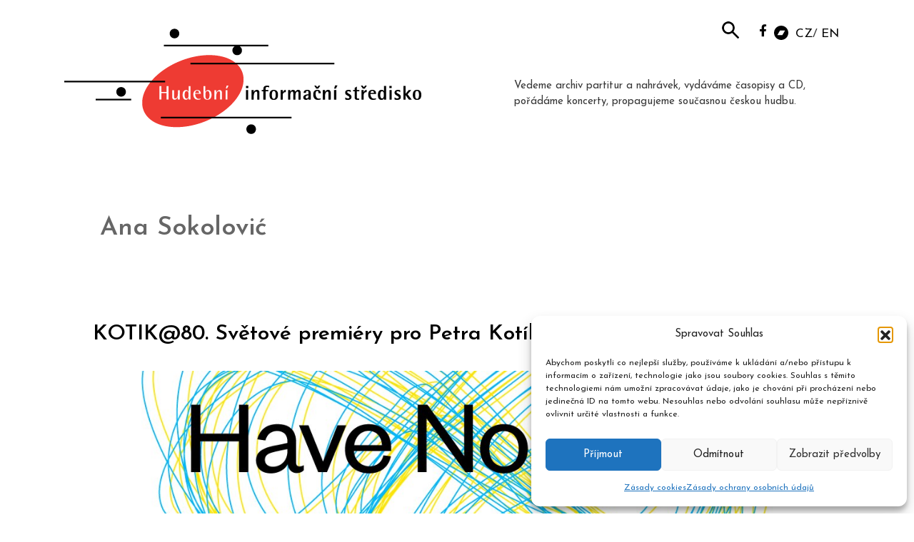

--- FILE ---
content_type: text/css
request_url: https://www.musica.cz/wp-content/themes/musica/style.css?ver=1563976956
body_size: -128
content:
/*
 Theme Name:     musica.cz
 Description:    GeneratePress Child Theme
 Template:       generatepress
 Version:        0.1
*/
